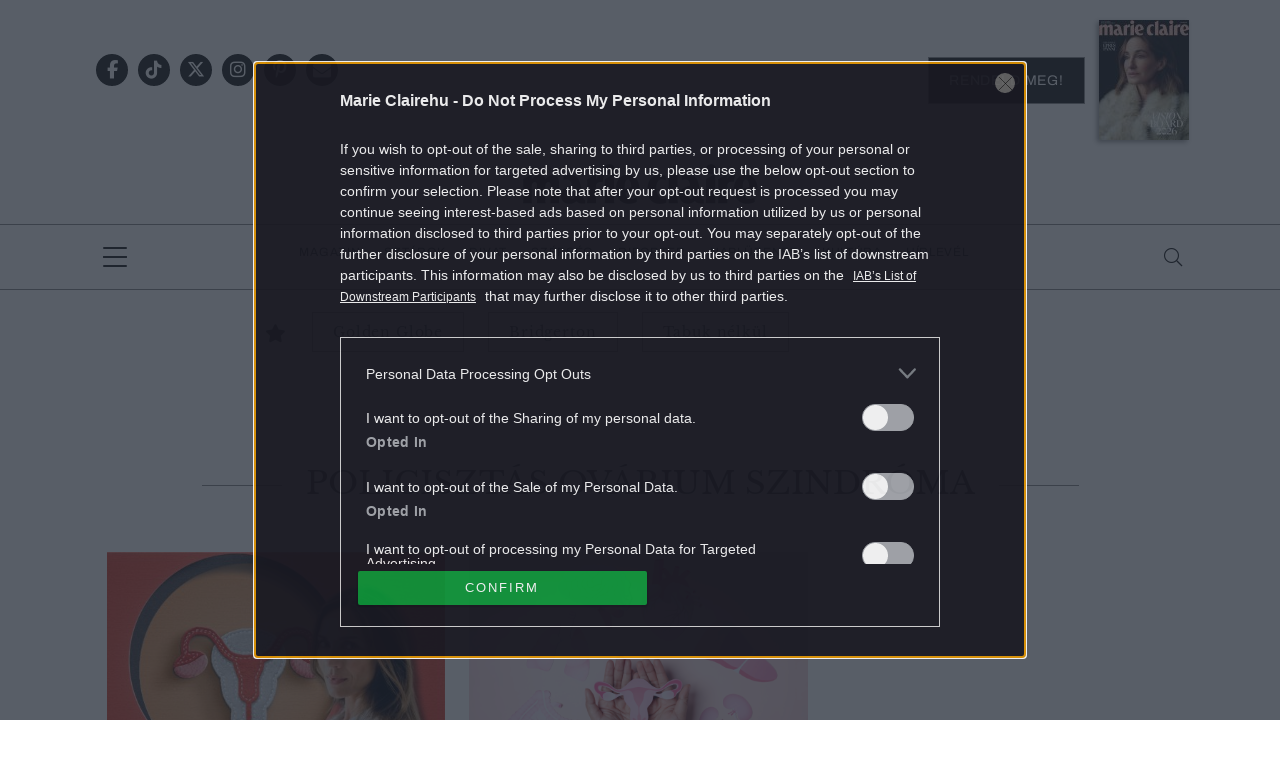

--- FILE ---
content_type: text/html; charset=utf-8
request_url: https://www.google.com/recaptcha/api2/aframe
body_size: 183
content:
<!DOCTYPE HTML><html><head><meta http-equiv="content-type" content="text/html; charset=UTF-8"></head><body><script nonce="4JfDZbvCtjQe1yhC-CI1_g">/** Anti-fraud and anti-abuse applications only. See google.com/recaptcha */ try{var clients={'sodar':'https://pagead2.googlesyndication.com/pagead/sodar?'};window.addEventListener("message",function(a){try{if(a.source===window.parent){var b=JSON.parse(a.data);var c=clients[b['id']];if(c){var d=document.createElement('img');d.src=c+b['params']+'&rc='+(localStorage.getItem("rc::a")?sessionStorage.getItem("rc::b"):"");window.document.body.appendChild(d);sessionStorage.setItem("rc::e",parseInt(sessionStorage.getItem("rc::e")||0)+1);localStorage.setItem("rc::h",'1768705356508');}}}catch(b){}});window.parent.postMessage("_grecaptcha_ready", "*");}catch(b){}</script></body></html>